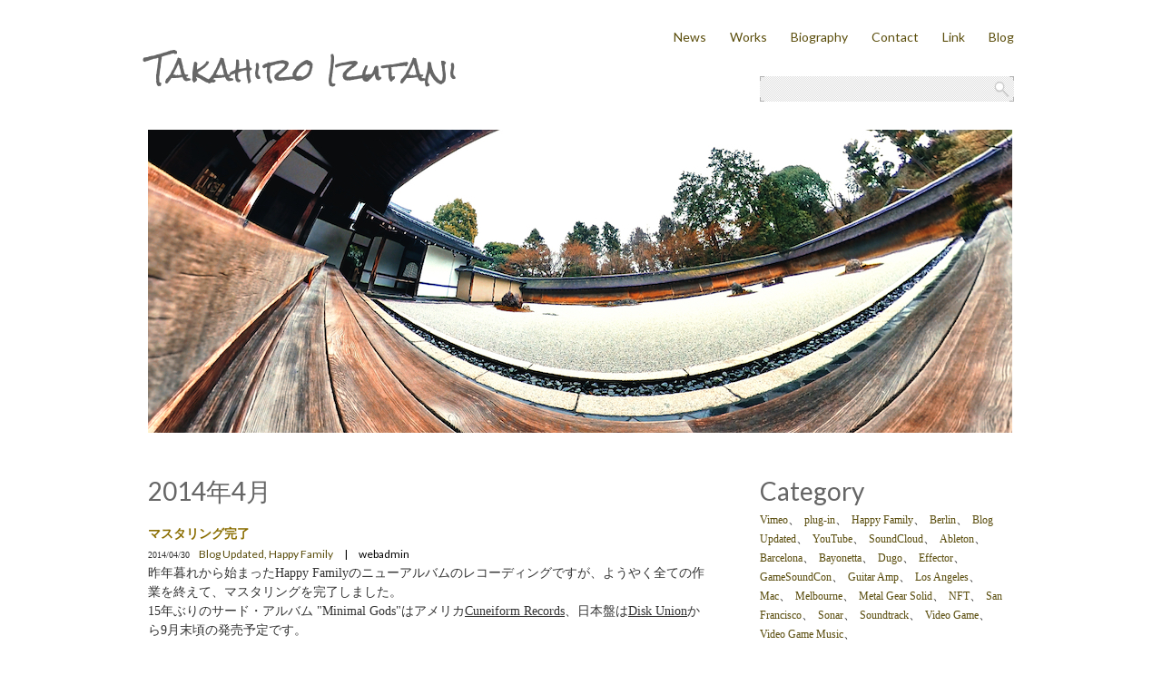

--- FILE ---
content_type: text/html
request_url: https://takahiroizutani.com/blog/2014/04/
body_size: 3354
content:
<!DOCTYPE html>
<html xmlns="http://www.w3.org/1999/xhtml"
    xmlns:og="http://ogp.me/ns#"
    xmlns:mixi="http://mixi-platform.com/ns#"
    xmlns:fb="http://ogp.me/ns/fb#"
    xml:lang="ja"
    lang="ja">
<head>
    <meta charset="UTF-8">


    <title>：April 2014 | Takahiro Izutani</title>

    <meta name="keywords" content="">
    <meta name="description" content="">
    <link rel="stylesheet" type="text/css" href="https://fonts.googleapis.com/css?family=Lato|Bilbo+Swash+Caps|Rock+Salt">
    <link rel="stylesheet" type="text/css" href="/css/styles.css">
    <link rel="icon" href="/favicon.ico">
    <link rel="shortcut icon" href="/favicon.ico">

<!--[if IE]><script src="/js/html5.js"></script><![endif]-->
<script type="text/javascript">

  var _gaq = _gaq || [];
  _gaq.push(['_setAccount', 'UA-32323092-1']);
  _gaq.push(['_trackPageview']);

  (function() {
    var ga = document.createElement('script'); ga.type = 'text/javascript'; ga.async = true;
    ga.src = ('https:' == document.location.protocol ? 'https://ssl' : 'http://www') + '.google-analytics.com/ga.js';
    var s = document.getElementsByTagName('script')[0]; s.parentNode.insertBefore(ga, s);
  })();

</script>
</head>






<body class="template-archive template-blog blog-archive" data-url="/blog/">
<div id="fb-root"></div>
<script type="text/javascript">(function(d, s, id) {
  var js, fjs = d.getElementsByTagName(s)[0];
  if (d.getElementById(id)) {return;}
  js = d.createElement(s); js.id = id;
  js.src = "//connect.facebook.net/ja_JP/all.js#xfbml=1";
  fjs.parentNode.insertBefore(js, fjs);
}(document, 'script', 'facebook-jssdk'));</script>
<div id="izutani-wrapper">
    <div id="izutani-header">
        
            
                <h1><a href="https://takahiroizutani.com/">Takahiro Izutani</a></h1>
            
        
        <nav id="izutani-nav">
            <ul>
                <li class="izutani-item-1"><a href="/news/">News</a></li>
                <li class="izutani-item-2"><a href="/works/">Works</a></li>
                <li class="izutani-item-3"><a href="/biography/">Biography</a></li>
                <li class="izutani-item-4"><a href="/contact/">Contact</a></li>
                <li class="izutani-item-5"><a href="/link/">Link</a></li>
                <li class="izutani-item-6"><a href="/blog/">Blog</a></li>
            </ul>
        </nav><!-- #izutani-nav -->
        <form method="get" action="https://takahiroizutani.com/app/mt-search.cgi" id="izutami-search">
            <p>
                <input type="hidden" name="IncludeBlogs" value="1,3,4,5" />
                <input type="hidden" name="limit" value="20" />
                <span class="izutani-keywords"><input type="text" name="search" value=""></span>
                <span class="izutani-submit"><input type="submit" value="Go"></span>
            </p>
        </form>
    </div><!-- div#izutani-header -->
    <div id="izutani-main">
    <div id="izutani-slides">

    <div class="izutani-slides-container">
    
            <img src="/img/izutani_blog.jpg" alt="" />
    
    </div><!-- div.izutani-slides-container -->
</div><!-- div#izutani -->

<div id="izutani-content-wrapper">
    
    <div id="izutani-content">

    
        <h3 class="izutani-widget-header">2014年4月</h3>
        
            <div class="izutani-post-se">
            <div class="izutani-post-header">
                <h4 class="izutani-title"><a href="https://takahiroizutani.com/blog/2014/04/30.html">マスタリング完了</a></h4>
                <div class="izutani-post-metas">
                    <ul><!--
                        --><li class="izutani-date">2014/04/30　</li><!--
                        
                        --><li class="izutani-categories">Blog Updated, Happy Family　</li><!--
                        --><li class="izutani-author">|　webadmin</li><!--
                    --></ul>
                </div><!-- div.izutani-post-metas -->
            </div><!-- div.izutani-post-header -->

            <div class="izutani-post-content">
                <div class="izutani-wysiwyg">
                    
                    
                        昨年暮れから始まったHappy Familyのニューアルバムのレコーディングですが、ようやく全ての作業を終えて、マスタリングを完了しました。<br />15年ぶりのサード・アルバム "Minimal Gods"はアメリカ<a target="_blank" href="http://www.cuneiformrecords.com/">Cuneiform Records</a>、日本盤は<a target="_blank" href="http://diskunion.net/">Disk Union</a>から9月末頃の発売予定です。<br /><br /><img alt="Photo 2014-04-28 20 00 39.jpg" src="https://takahiroizutani.com/blog/2014/04/30/Photo%202014-04-28%2020%2000%2039.jpg" class="mt-image-none" style="" height="800" width="600" /><br /><br /><img alt="Photo 2014-04-28 16 38 35.jpg" src="https://takahiroizutani.com/blog/2014/04/30/Photo%202014-04-28%2016%2038%2035.jpg" class="mt-image-none" style="" height="800" width="600" /><br /> <div><img alt="Photo 2014-04-28 18 57 25.jpg" src="https://takahiroizutani.com/blog/2014/04/30/Photo%202014-04-28%2018%2057%2025.jpg" class="mt-image-none" style="" height="800" width="600" /></div><div><img alt="Photo 2014-04-28 16 38 41 (1).jpg" src="https://takahiroizutani.com/blog/2014/04/30/Photo%202014-04-28%2016%2038%2041%20%281%29.jpg" class="mt-image-none" style="" height="800" width="600" /><br /><br /><img alt="Photo 2014-04-28 12 52 05 copy.jpg" src="https://takahiroizutani.com/blog/2014/04/30/Photo%202014-04-28%2012%2052%2005%20copy.jpg" class="mt-image-none" style="" height="328" width="600" /><br /><img alt="Photo 2014-04-28 16 38 51 (1).jpg" src="https://takahiroizutani.com/blog/2014/04/30/Photo%202014-04-28%2016%2038%2051%20%281%29.jpg" class="mt-image-none" style="" height="500" width="500" /><br /></div><div><br /></div><div class="ninja_onebutton">
<script type="text/javascript">
//<![CDATA[
(function(d){
if(typeof(window.NINJA_CO_JP_ONETAG_BUTTON_2b0de2344a1191d814f87788bc3bbcc4)=='undefined'){
    document.write("<sc"+"ript type='text\/javascript' src='http:\/\/omt.shinobi.jp\/b\/2b0de2344a1191d814f87788bc3bbcc4'><\/sc"+"ript>");
}else{
    window.NINJA_CO_JP_ONETAG_BUTTON_2b0de2344a1191d814f87788bc3bbcc4.ONETAGButton_Load();}
})(document);
//]]>
</script><span class="ninja_onebutton_hidden" style="display:none;"><$MTEntryPermalink$></span><span style="display:none;" class="ninja_onebutton_hidden"><$MTEntryTitle$></span>
</div>
                    
                </div><!-- div.izutani-wysiwyg -->
            </div><!-- div.izutani-post-content -->

        
        </div><!-- .izutani-post -->
        
    
<!--
        <p class="izutani-gototop"><a href="#izutani-wrapper">ページトップヘ</a></p>
-->
    </div><!-- div#izutani-content -->


    <div id="izutani-sidebar">
        <div id="izutani-widget-archive-category" class="izutani-widget izutani-widget-archive">
    <h3 class="izutani-widget-header">Category</h3>
    <div class="izutani-widget-content">
    
        
        <ul>
        
        
            <li><a href="https://takahiroizutani.com/blog/vimeo-1/">Vimeo</a>、
        
        
            </li>
        
    
        
        
            <li><a href="https://takahiroizutani.com/blog/plug-in/">plug-in</a>、
        
        
            </li>
        
    
        
        
            <li><a href="https://takahiroizutani.com/blog/happy-family/">Happy Family</a>、
        
        
            </li>
        
    
        
        
            <li><a href="https://takahiroizutani.com/blog/berlin/">Berlin</a>、
        
        
            </li>
        
    
        
        
            <li><a href="https://takahiroizutani.com/blog/blog-updated/">Blog Updated</a>、
        
        
            </li>
        
    
        
        
            <li><a href="https://takahiroizutani.com/blog/youtube/">YouTube</a>、
        
        
            </li>
        
    
        
        
            <li><a href="https://takahiroizutani.com/blog/soundcloud/">SoundCloud</a>、
        
        
            </li>
        
    
        
        
            <li><a href="https://takahiroizutani.com/blog/ableton/">Ableton</a>、
        
        
            </li>
        
    
        
        
            <li><a href="https://takahiroizutani.com/blog/barcelona/">Barcelona</a>、
        
        
            </li>
        
    
        
        
            <li><a href="https://takahiroizutani.com/blog/bayonetta/">Bayonetta</a>、
        
        
            </li>
        
    
        
        
            <li><a href="https://takahiroizutani.com/blog/dugo/">Dugo</a>、
        
        
            </li>
        
    
        
        
            <li><a href="https://takahiroizutani.com/blog/effector/">Effector</a>、
        
        
            </li>
        
    
        
        
            <li><a href="https://takahiroizutani.com/blog/gamesoundcon/">GameSoundCon</a>、
        
        
            </li>
        
    
        
        
            <li><a href="https://takahiroizutani.com/blog/guitar-amp/">Guitar Amp</a>、
        
        
            </li>
        
    
        
        
            <li><a href="https://takahiroizutani.com/blog/los-angeles/">Los Angeles</a>、
        
        
            </li>
        
    
        
        
            <li><a href="https://takahiroizutani.com/blog/mac/">Mac</a>、
        
        
            </li>
        
    
        
        
            <li><a href="https://takahiroizutani.com/blog/melbourne/">Melbourne</a>、
        
        
            </li>
        
    
        
        
            <li><a href="https://takahiroizutani.com/blog/metal-gear-solid/">Metal Gear Solid</a>、
        
        
            </li>
        
    
        
        
            <li><a href="https://takahiroizutani.com/blog/nft/">NFT</a>、
        
        
            </li>
        
    
        
        
            <li><a href="https://takahiroizutani.com/blog/san-francisco/">San Francisco</a>、
        
        
            </li>
        
    
        
        
            <li><a href="https://takahiroizutani.com/blog/sonar/">Sonar</a>、
        
        
            </li>
        
    
        
        
            <li><a href="https://takahiroizutani.com/blog/soundtrack/">Soundtrack</a>、
        
        
            </li>
        
    
        
        
            <li><a href="https://takahiroizutani.com/blog/video-game/">Video Game</a>、
        
        
            </li>
        
    
        
        
            <li><a href="https://takahiroizutani.com/blog/video-game-music/">Video Game Music</a>、
        
        
            </li>
        
        </ul>
        
    
    </div><!-- div.izutani-widget-content -->
</div><!-- div#izutani-widget-category.izutani-widget.izutani-widget-archive -->
<div id="izutani-widget-archive-monthly" class="izutani-widget izutani-widget-archive">
    <h3 class="izutani-widget-header">Archive</a></h3>
    <div class="izutani-widget-content">
        <ul>
        
            <li><a href="https://takahiroizutani.com/blog/2022/03/">2022/03</a></li>
        
    
        
            <li><a href="https://takahiroizutani.com/blog/2021/12/">2021/12</a></li>
        
    
        
            <li><a href="https://takahiroizutani.com/blog/2021/08/">2021/08</a></li>
        
    
        
            <li><a href="https://takahiroizutani.com/blog/2021/06/">2021/06</a></li>
        
    
        
            <li><a href="https://takahiroizutani.com/blog/2021/04/">2021/04</a></li>
        
    
        
            <li><a href="https://takahiroizutani.com/blog/2020/11/">2020/11</a></li>
        
    
        
            <li><a href="https://takahiroizutani.com/blog/2020/10/">2020/10</a></li>
        
    
        
            <li><a href="https://takahiroizutani.com/blog/2020/09/">2020/09</a></li>
        
    
        
            <li><a href="https://takahiroizutani.com/blog/2019/11/">2019/11</a></li>
        
    
        
            <li><a href="https://takahiroizutani.com/blog/2019/10/">2019/10</a></li>
        
    
        
            <li><a href="https://takahiroizutani.com/blog/2019/09/">2019/09</a></li>
        
    
        
            <li><a href="https://takahiroizutani.com/blog/2019/04/">2019/04</a></li>
        
    
        
            <li><a href="https://takahiroizutani.com/blog/2019/03/">2019/03</a></li>
        
    
        
            <li><a href="https://takahiroizutani.com/blog/2017/03/">2017/03</a></li>
        
    
        
            <li><a href="https://takahiroizutani.com/blog/2017/02/">2017/02</a></li>
        
    
        
            <li><a href="https://takahiroizutani.com/blog/2017/01/">2017/01</a></li>
        
    
        
            <li><a href="https://takahiroizutani.com/blog/2015/10/">2015/10</a></li>
        
    
        
            <li><a href="https://takahiroizutani.com/blog/2015/05/">2015/05</a></li>
        
    
        
            <li><a href="https://takahiroizutani.com/blog/2015/01/">2015/01</a></li>
        
    
        
            <li><a href="https://takahiroizutani.com/blog/2014/11/">2014/11</a></li>
        
    
        
            <li><a href="https://takahiroizutani.com/blog/2014/10/">2014/10</a></li>
        
    
        
            <li><a href="https://takahiroizutani.com/blog/2014/06/">2014/06</a></li>
        
    
        
            <li><a href="https://takahiroizutani.com/blog/2014/04/">2014/04</a></li>
        
    
        
            <li><a href="https://takahiroizutani.com/blog/2014/03/">2014/03</a></li>
        
    
        
            <li><a href="https://takahiroizutani.com/blog/2013/12/">2013/12</a></li>
        
    
        
            <li><a href="https://takahiroizutani.com/blog/2013/09/">2013/09</a></li>
        
    
        
            <li><a href="https://takahiroizutani.com/blog/2013/07/">2013/07</a></li>
        
    
        
            <li><a href="https://takahiroizutani.com/blog/2013/04/">2013/04</a></li>
        
    
        
            <li><a href="https://takahiroizutani.com/blog/2013/03/">2013/03</a></li>
        
    
        
            <li><a href="https://takahiroizutani.com/blog/2013/01/">2013/01</a></li>
        
    
        
            <li><a href="https://takahiroizutani.com/blog/2012/12/">2012/12</a></li>
        
    
        
            <li><a href="https://takahiroizutani.com/blog/2012/10/">2012/10</a></li>
        
    
        
            <li><a href="https://takahiroizutani.com/blog/2012/09/">2012/09</a></li>
        
    
        
            <li><a href="https://takahiroizutani.com/blog/2012/08/">2012/08</a></li>
        
    
        
            <li><a href="https://takahiroizutani.com/blog/2012/07/">2012/07</a></li>
        
    
        
            <li><a href="https://takahiroizutani.com/blog/2012/06/">2012/06</a></li>
        
        </ul>
    </div><!-- div.izutani-widget-content -->
</div><!-- div#izutani-widget-archive-monthly -->
        
    
<div id="izutani-widget-subscribe" class="izutani-widget">
            <div class="izutani-widget-content">
                <ul>
                    <li id="izutani-account-twitter"><a href="https://twitter.com/#!/_izu" target="_blank">Twitter</a></li>
                    <li id="izutani-account-facebook"><a href="https://ja-jp.facebook.com/people/Takahiro-Izutani/100000726319872" target="_blank">Facebook</a></li>
                    <li id="izutani-account-rss"><a href="/atom.xml">RSS</a></li>
                </ul>
            </div><!-- div.izutani-widget-content -->
        </div><!-- div#izutani-widget-subscribe.izutani-widget -->
    </div>
    
</div><!-- #izutani-content -->

    </div><!-- div#izutani-main -->    <div id="izutani-footer">                        <h6>Copyright &copy; 2012-2022 Izutani Takahiro. All rights reserved.</h6>    </div><!-- div#izutani-footer --></div><!-- div#izutani-wrapper --><script type="text/javascript" src="https://ajax.googleapis.com/ajax/libs/jquery/1.7.1/jquery.min.js"></script><script type="text/javascript" src="/js/izutani.js"></script></body></html>


--- FILE ---
content_type: text/css
request_url: https://takahiroizutani.com/css/styles.css
body_size: 2385
content:
/*        =RESET - http://meyerweb.com/eric/tools/css/reset/
----------------------------------------------------------------------------- */
html,body,div,span,applet,object,iframe,h1,h2,h3,h4,h5,h6,p,blockquote,pre,a,abbr,acronym,address,big,cite,code,del,dfn,em,img,ins,kbd,q,s,samp,small,strike,strong,sub,sup,tt,var,b,u,i,center,dl,dt,dd,ol,ul,li,fieldset,form,label,legend,input,textarea,table,caption,tbody,tfoot,thead,tr,th,td,article,aside,canvas,details,figcaption,figure,footer,header,hgroup,menu,nav,section,summary,time,mark,audio,video{
    margin:0;
    padding:0;
    border:0;
    outline:0;
    color:#333;
    font-size: 14px;
    font-family: "sans-serif;
    font-style: normal;
    line-height: 1.5;
    vertical-align: baseline;
}
article,aside,details,figcaption,figure,footer,header,hgroup,menu,nav,section{
    display: block;
}
nav ul, ul li {
    list-style: none;
}
table{
    border-collapse: collapse;
    border-spacing: 0;
}
h1 img, h2 img, h3 img, h4 img, h5 img, h6 img {
    display: block;
}

#izutani-wrapper {
    position: relative;
    width: 954px;
    margin: 0 auto;
}
#izutani-header {
    width: 100%;
}

h1 {
    width: 100%;
    padding: 52px 0 40px 0;
}
h1 a {
    color: #666;
    font-family: 'Rock Salt', cursive;
    font-size: 34px;
    font-weight: normal;
    line-height: 1.5;
    text-decoration: none;
}
#izutani-nav {
    position: absolute;
    top: 30px;
    right: 0;
}
#izutani-nav ul,
#izutani-nav ul li {
    display: inline;
    list-style: none;
    margin: 0;
    padding: 0;
}
#izutani-nav ul li a {
    margin: 0 0 0 22px;
    color: #5B4E0C;
    font-family: 'Lato', sans-serif;
    font-size: 14px;
    line-height: 1.5;
    text-decoration: none;
}
#izutani-nav ul li a:hover {
    color: #C8320B;
    text-decoration: none;
}
#izutami-search {
    overflow: hidden;
    position: absolute;
    top: 84px;
    right: 0;
    width: 280px;
    height: 28px;
    background-color: #fff;
    background-image: url(/img/search.png);
    backgroundr-repeat: no-repeat;
    background-position: 0 0;
}
#izutami-search.izutani-search-hover {
    background-position: 0 -28px;
}
#izutami-search.izutani-search-active {
    background-position: 0 -56px;
}
#izutami-search .izutani-keywords {
    position: absolute;
    top: 1px;
    left: 2px;
    width: 255px;
    height: 26px;
}
#izutami-search .izutani-keywords input {
    display: block;
    width: 100%;
    height: 100%;
    margin: 0;
    padding: 0;
    border: 0;
    background: transparent;
    color: #5B4E0C;
    font-size: 14px;
    line-height: 26px;
}
#izutami-search .izutani-submit {
    display: none;
    position: absolute;
    top: 2px;
    right: 2px;
    width: 84px;
    height: 24px;
}
#izutami-search .izutani-submit input {
    display: block;
    width: 100%;
    height: 100%;
    margin: 0;
    padding: 0;
    border: 0;
    background: transparent;
    font-size: 0;
    line-height: 0;
    text-indent: -999px;
}
#izutami-search.izutani-search-active .izutani-keywords {
    width: 190px;
}
#izutami-search.izutani-search-active .izutani-submit {
    cursor: pointer;
    display: block;
}
#izutani-slides {
    overflow: hidden;
    position: relative;
    width: 100%;
    margin: 0 0 50px 0;
}
.izutani-slides-container {
    overflow: hidden;
    position: relative;
    width: 952px;
    height: 334px;
}
.izutano-slides-pagination,
.izutano-slides-pagination li {
    display: block;
    list-style: none;
    margin: 0;
    padding: 0;
}
.izutani-slides-pagination {
    z-index: 99;
    position: absolute;
    bottom: 0;
    left: 6px;
    width: 100%;
}
.izutani-slides-pagination li {
    float: left;
    width: 22px;
    height: 30px;
}
.izutani-slides-pagination li a {
    overflow: hidden;
    display: block;
    width: 100%;
    height: 100%;
    text-indent: -999px;
    background-repeat: no-repeat;
    background-position: 50% 50%;
    background-image: url(/img/slide-bullet-off.png);
}
.izutani-slides-pagination .current a {
    background-image: url(/img/slide-bullet-on.png);
}
.izutani-columns-2,
#izutani-content-wrapper {
    overflow: hidden;
    width: 100%;
}
.izutani-columns-1-2 {
    width: 560px;
    float: left;
}
.izutani-columns-2-2 {
    width: 340px;
    float: right;
}
.izutani-widget-header {
    color: #666;
    font-family: 'Lato', sans-serif;
    font-size: 28px;
    font-weight: normal;
    line-height: 1;
}
.izutani-widget .izutani-widget-content {
    padding: 7px 0 32px 0;
}
.izutani-widget .izutani-widget-content a {
    color: #594C0C;
    text-decoration: none;
}
#izutani-sidebar .izutani-widget .izutani-widget-content a {
    font-size: 12px;
}
.izutani-widget .izutani-widget-content a:hover {
    text-decoration: underline;
}
#izutani-widget-subscribe ul,
#izutani-widget-subscribe li {
    list-style: none;
    display: block;
}
#izutani-widget-subscribe ul {
    overflow: hidden;
    width: 100%;
}
#izutani-widget-subscribe li {
    overflow: hidden;
    float: left;
    width: 70px;
    height: 70px;
    margin: 0 35px 0 0;
}
#izutani-widget-subscribe a {
    overflow: hidden;
    display: block;
    width: 100%;
    height: 100%;
    margin: 0;
    padding: 0;
    background-image: url(/img/social_account.png);
    background-repeat: no-repeat;
    text-decoration: none;
    text-indent: -999px;
}
.izutani-jquery .izutani-post.ui-state-hover {
    cursor: pointer;
}
#izutani-widget-works .izutani-post {
    border: 0;
}
#izutani-widget-subscribe #izutani-account-twitter a { background-position: 0 0; }
#izutani-widget-subscribe #izutani-account-twitter a:hover { background-position: 0 -70px; }
#izutani-widget-subscribe #izutani-account-facebook a { background-position: -70px 0; }
#izutani-widget-subscribe #izutani-account-facebook a:hover { background-position: -70px -70px; }
#izutani-widget-subscribe #izutani-account-rss { margin: 0; }
#izutani-widget-subscribe #izutani-account-rss a { background-position: -140px 0; }
#izutani-widget-subscribe #izutani-account-rss a:hover { background-position: -140px -70px; }
#izutani-widget-archive-monthly ul,
#izutani-widget-archive-monthly li {
    display: block;
    list-style: none;
    margin: 0;
    padding: 0;
}
#izutani-widget-archive-category li {
    padding: 0 4px 0 0;
}
#izutani-widget-archive-category ul,
#izutani-widget-archive-category li {
    display: inline;
    list-style: none;
    margin: 0;
    padding: 0;
}
#izutani-widget-category li {
    padding: 0 4px 0 0;
}

#izutani-widget-archive-news .izutani-author {
    display: none;
}
.izutani-post {
    padding: 21px 0;
    border-bottom: 1px solid #cfcfcf;
}
.izutani-post .izutani-post-content {
    padding: 0 0 12px 0;
}
.izutani-title {
    color: #8A6D00;
    font-size: 16px;
    line-height: 1.5;
}
.izutani-title a,
.izutani-title a:hover {
    color: #8A6D00;
    text-decoration: none;
}

.izutani-post-box .izutani-title {
  margin: 20px 0 0 0;
}

.izutani-post-box .sound-on {
  padding-left: 35px;
  background: transparent url(/img/icon-sound-on.png) no-repeat 0 10px;
}

.izutani-post-box .sound-on .izutani-post-content p {
  padding: 12px 0 0 30px;
}

.izutani-post-box .sound-on .sc-box {
  margin: 10px 0 10px -35px; 
}

.izutani-post .izutani-post-metas ul,
.izutani-post .izutani-post-metas li {
    display: inline;
    list-style: none;
    margin: 0;
    padding: 0;
    line-height: 1.5;
}
.izutani-post .izutani-post-metas .izutani-date {
    color: #333;
    font-size: 10px;
}
.izutani-post .izutani-post-metas .izutani-categories {
    color: #5A4D0C;
    font-family: 'Lato',"ヒラギノ明朝 Pro W3","Hiragino Mincho Pro",Meiryo,"メイリオ","MS PMincho","ＭＳ Ｐ明朝",serif;
    font-size: 12px;
}
.izutani-post .izutani-post-metas .izutani-author {
    color: #000;
    font-family: 'Lato',"ヒラギノ明朝 Pro W3","Hiragino Mincho Pro",Meiryo,"メイリオ","MS PMincho","ＭＳ Ｐ明朝",serif;
    font-size: 12px;
}
.izutani-post .izutani-post-content p {
    color: #666;
    font-size: 14px;
    line-height: 1.5;
}
.izutani-post .izutani-post-content p {
    padding: 12px 0 0 0;
}
.izutani-post-box .izutani-post-content p {
    padding: 12px 0 0;
}

.izutani-post-box .izutani-post-content p {
    color: #666666;
    font-size: 14px;
    line-height: 1.5;
}
.izutani-post .izutani-post-content .izutani-wysiwyg p,
.izutani-post .izutani-post-content .izutani-wysiwyg li {
    color: #666;
    font-size: 14px;
    line-height: 1.5;
}
.izutani-post .izutani-post-content .izutani-wysiwy {
    padding: 12px 0 0 0;
}
.izutani-post .izutani-post-content .izutani-wysiwyg ul,
.izutani-post .izutani-post-content .izutani-wysiwyg li {
    list-style: none;
    margin: 0;
    padding: 0;
}
.izutani-post .izutani-post-content .izutani-wysiwyg ul li {
    padding: 0 0 0 8px;
    background: url(/img/wysiwyg-ul.png) no-repeat 0 8px;
}
.izutani-post-footer {
    width: 100%;
    margin: 64px 0 0 0;
    padding: 11px 0 0 0;
    border-top: 1px solid #cfcfcf;
}

.template-search .izutani-post-footer {
  margin: 0;
  border: none;
}

.izutani-post-footer ul,
.izutani-post-footer li {
    list-style: none;
    margin: 0;
    padding: 0;
}
.izutani-post-footer ul {
    overflow: hidden;
    width: 100%;
}
.izutani-post-footer li {
    font-size: 14px;
    line-height: 1.5;
}
.izutani-post-footer .izutani-previous-post {
    width: 45%;
    float: left;
    text-align: left;
}
.izutani-post-footer .izutani-next-post {
    width: 45%;
    float: right;
    text-align: right;
}
.izutani-post-footer li a {
    color: #8A6F00;
    text-decoration: none;
}
.izutani-post-footer li a:hover {
    text-decoration: underline;
}
.izutani-gototop {
    width: 100%;
    margin: -1px 0 0 0;
    padding: 68px 0 0 0;
    background: #fff;
    text-align: right;
}
.izutani-gototop a {
    color: #8A6E00;
    font-size: 14px;
    line-height: 1.5;
    text-decoration: none;
}
.izutani-gototop a:hover {
    text-decoration: underline;
}
#izutani-content {
    float: left;
    width: 620px;
}

.template-pages #izutani-content {
  margin-top: 20px;
}

#izutani-sidebar {
    float: right;
    width: 280px;
}

.template-top #izutani-sidebar,
.template-pages #izutani-sidebar {
  margin-top: -30px;
}

#izutani-footer {
    border-top: 1px solid #cfcfcf;
    width: 100%;
    margin: 50px 0 0 0;
    padding: 12px 0 50px 0;
}
#izutani-footer h6 {
    color: #666;
    font-size: 12px;
    line-height: 1.5;
}

/* biography */

.bio-image {
  float: left;
  width: 180px;
}

.bio-text {
  float: right;
  width: 415px;
}

/* patch */

#izutani-widget-works .izutani-post-se {
    border: 0;
}

.izutani-post-se {
    padding: 21px 0;
    border-bottom: 1px solid #cfcfcf;
}
.izutani-post-se .izutani-post-content {
    padding: 0 0 12px 0;
}

.izutani-post-se .izutani-post-metas ul,
.izutani-post-se .izutani-post-metas li {
    display: inline;
    list-style: none;
    margin: 0;
    padding: 0;
    line-height: 1.5;
}

.izutani-post-se .izutani-post-metas .izutani-date {
    color: #333;
    font-size: 10px;
}
.izutani-post-se .izutani-post-metas .izutani-categories {
    color: #5A4D0C;
    font-family: 'Lato',"ヒラギノ明朝 Pro W3","Hiragino Mincho Pro",Meiryo,"メイリオ","MS PMincho","ＭＳ Ｐ明朝",serif;
    font-size: 12px;
}
.izutani-post-se .izutani-post-metas .izutani-author {
    color: #000;
    font-family: 'Lato',"ヒラギノ明朝 Pro W3","Hiragino Mincho Pro",Meiryo,"メイリオ","MS PMincho","ＭＳ Ｐ明朝",serif;
    font-size: 12px;
}
.izutani-post-se .izutani-post-content p {
    color: #666;
    font-size: 14px;
    line-height: 1.5;
}
.izutani-post-se .izutani-post-content p {
    padding: 12px 0 0 0;
}

.izutani-post-se .izutani-post-content .izutani-wysiwyg p,
.izutani-post-se .izutani-post-content .izutani-wysiwyg li {
    color: #666;
    font-size: 14px;
    line-height: 1.5;
}
.izutani-post-se .izutani-post-content .izutani-wysiwy {
    padding: 12px 0 0 0;
}
.izutani-post-se .izutani-post-content .izutani-wysiwyg ul,
.izutani-post-se .izutani-post-content .izutani-wysiwyg li {
    list-style: none;
    margin: 0;
    padding: 0;
}
.izutani-post-se .izutani-post-content .izutani-wysiwyg ul li {
    padding: 0 0 0 8px;
    background: url(/img/wysiwyg-ul.png) no-repeat 0 8px;
}

/* contact */

table {
  width: 100%;
}

table tr {
  height: 35px;
}

.t-left {
  width: 30%;
  font-weight: bold;
  text-align: right;
}

.t-center {
  width: 2%;
  font-weight: bold;
  text-align: center;
}

.t-right {
  width: 50%;
  font-weight: bold;
  text-align: left;
}

--- FILE ---
content_type: application/javascript
request_url: https://takahiroizutani.com/js/izutani.js
body_size: 3175
content:
/*
* Slides, A Slideshow Plugin for jQuery
* Intructions: http://slidesjs.com
* By: Nathan Searles, http://nathansearles.com
* Version: 1.1.2
* Updated: February 14th, 2011
*
* Licensed under the Apache License, Version 2.0 (the "License");
* you may not use this file except in compliance with the License.
* You may obtain a copy of the License at
*
* http://www.apache.org/licenses/LICENSE-2.0
*
* Unless required by applicable law or agreed to in writing, software
* distributed under the License is distributed on an "AS IS" BASIS,
* WITHOUT WARRANTIES OR CONDITIONS OF ANY KIND, either express or implied.
* See the License for the specific language governing permissions and
* limitations under the License.
*/

(function($){$.fn.slides=function(option){option=$.extend({},$.fn.slides.option,option);return this.each(function(){$('.'+option.container,$(this)).children().wrapAll('<div class="slides_control"/>');var elem=$(this),control=$('.slides_control',elem),total=control.children().size(),width=control.children().outerWidth(),height=control.children().outerHeight(),start=option.start-1,effect=option.effect.indexOf(',')<0?option.effect:option.effect.replace(' ','').split(',')[0],paginationEffect=option.effect.indexOf(',')<0?effect:option.effect.replace(' ','').split(',')[1],next=0,prev=0,number=0,current=0,loaded,active,clicked,position,direction,imageParent;if(total<2){return;}
if(start<0){start=0;};if(start>total){start=total-1;};if(option.start){current=start;};if(option.randomize){control.randomize();}
$('.'+option.container,elem).css({overflow:'hidden',position:'relative'});control.children().css({position:'absolute',top:0,left:control.children().outerWidth(),zIndex:0,display:'none'});control.css({position:'relative',width:(width*3),height:height,left:-width});$('.'+option.container,elem).css({display:'block'});if(option.autoHeight){control.children().css({height:'auto'});control.animate({height:control.children(':eq('+start+')').outerHeight()},option.autoHeightSpeed);}
if(option.preload&&control.find('img').length){$('.'+option.container,elem).css({background:'url('+option.preloadImage+') no-repeat 50% 50%'});var img=control.find('img:eq('+start+')').attr('src')+'?'+(new Date()).getTime();if($('img',elem).parent().attr('class')!='slides_control'){imageParent=control.children(':eq(0)')[0].tagName.toLowerCase();}else{imageParent=control.find('img:eq('+start+')');}
control.find('img:eq('+start+')').attr('src',img).load(function(){control.find(imageParent+':eq('+start+')').fadeIn(option.fadeSpeed,function(){$(this).css({zIndex:5});elem.css({background:''});loaded=true;});});}else{control.children(':eq('+start+')').fadeIn(option.fadeSpeed,function(){loaded=true;});}
if(option.bigTarget){control.children().css({cursor:'pointer'});control.children().click(function(){animate('next',effect);return false;});}
if(option.hoverPause&&option.play){control.children().bind('mouseover',function(){stop();});control.children().bind('mouseleave',function(){pause();});}
if(option.generateNextPrev){$('.'+option.container,elem).after('<a href="#" class="'+option.prev+'">Prev</a>');$('.'+option.prev,elem).after('<a href="#" class="'+option.next+'">Next</a>');}
$('.'+option.next,elem).click(function(e){e.preventDefault();if(option.play){pause();};animate('next',effect);});$('.'+option.prev,elem).click(function(e){e.preventDefault();if(option.play){pause();};animate('prev',effect);});if(option.generatePagination){elem.append('<ul class='+option.paginationClass+'></ul>');control.children().each(function(){$('.'+option.paginationClass,elem).append('<li><a href="#'+number+'">'+(number+1)+'</a></li>');number++;});}else{$('.'+option.paginationClass+' li a',elem).each(function(){$(this).attr('href','#'+number);number++;});}
$('.'+option.paginationClass+' li:eq('+start+')',elem).addClass('current');$('.'+option.paginationClass+' li a',elem).click(function(){if(option.play){pause();};clicked=$(this).attr('href').match('[^#/]+$');if(current!=clicked){animate('pagination',paginationEffect,clicked);}
return false;});$('a.link',elem).click(function(){if(option.play){pause();};clicked=$(this).attr('href').match('[^#/]+$')-1;if(current!=clicked){animate('pagination',paginationEffect,clicked);}
return false;});if(option.play){playInterval=setInterval(function(){animate('next',effect);},option.play);elem.data('interval',playInterval);};function stop(){clearInterval(elem.data('interval'));};function pause(){if(option.pause){clearTimeout(elem.data('pause'));clearInterval(elem.data('interval'));pauseTimeout=setTimeout(function(){clearTimeout(elem.data('pause'));playInterval=setInterval(function(){animate("next",effect);},option.play);elem.data('interval',playInterval);},option.pause);elem.data('pause',pauseTimeout);}else{stop();}};function animate(direction,effect,clicked){if(!active&&loaded){active=true;switch(direction){case'next':prev=current;next=current+1;next=total===next?0:next;position=width*2;direction=-width*2;current=next;break;case'prev':prev=current;next=current-1;next=next===-1?total-1:next;position=0;direction=0;current=next;break;case'pagination':next=parseInt(clicked,10);prev=$('.'+option.paginationClass+' li.current a',elem).attr('href').match('[^#/]+$');if(next>prev){position=width*2;direction=-width*2;}else{position=0;direction=0;}
current=next;break;}
if(effect==='fade'){option.animationStart();if(option.crossfade){control.children(':eq('+next+')',elem).css({zIndex:10}).fadeIn(option.fadeSpeed,function(){if(option.autoHeight){control.animate({height:control.children(':eq('+next+')',elem).outerHeight()},option.autoHeightSpeed,function(){control.children(':eq('+prev+')',elem).css({display:'none',zIndex:0});control.children(':eq('+next+')',elem).css({zIndex:0});option.animationComplete(next+1);active=false;});}else{control.children(':eq('+prev+')',elem).css({display:'none',zIndex:0});control.children(':eq('+next+')',elem).css({zIndex:0});option.animationComplete(next+1);active=false;}});}else{option.animationStart();control.children(':eq('+prev+')',elem).fadeOut(option.fadeSpeed,function(){if(option.autoHeight){control.animate({height:control.children(':eq('+next+')',elem).outerHeight()},option.autoHeightSpeed,function(){control.children(':eq('+next+')',elem).fadeIn(option.fadeSpeed);});}else{control.children(':eq('+next+')',elem).fadeIn(option.fadeSpeed,function(){if($.browser.msie){$(this).get(0).style.removeAttribute('filter');}});}
option.animationComplete(next+1);active=false;});}}else{control.children(':eq('+next+')').css({left:position,display:'block'});if(option.autoHeight){option.animationStart();control.animate({left:direction,height:control.children(':eq('+next+')').outerHeight()},option.slideSpeed,function(){control.css({left:-width});control.children(':eq('+next+')').css({left:width,zIndex:5});control.children(':eq('+prev+')').css({left:width,display:'none',zIndex:0});option.animationComplete(next+1);active=false;});}else{option.animationStart();control.animate({left:direction},option.slideSpeed,function(){control.css({left:-width});control.children(':eq('+next+')').css({left:width,zIndex:5});control.children(':eq('+prev+')').css({left:width,display:'none',zIndex:0});option.animationComplete(next+1);active=false;});}}
if(option.pagination){$('.'+option.paginationClass+' li.current',elem).removeClass('current');$('.'+option.paginationClass+' li:eq('+next+')',elem).addClass('current');}}};});};$.fn.slides.option={preload:false,preloadImage:'/img/loading.gif',container:'slides_container',generateNextPrev:false,next:'next',prev:'prev',pagination:true,generatePagination:true,paginationClass:'pagination',fadeSpeed:350,slideSpeed:350,start:1,effect:'slide',crossfade:false,randomize:false,play:0,pause:0,hoverPause:false,autoHeight:false,autoHeightSpeed:350,bigTarget:false,animationStart:function(){},animationComplete:function(){}};$.fn.randomize=function(callback){function randomizeOrder(){return(Math.round(Math.random())-0.5);}
return($(this).each(function(){var $this=$(this);var $children=$this.children();var childCount=$children.length;if(childCount>1){$children.hide();var indices=[];for(i=0;i<childCount;i++){indices[indices.length]=i;}
indices=indices.sort(randomizeOrder);$.each(indices,function(j,k){var $child=$children.eq(k);var $clone=$child.clone(true);$clone.show().appendTo($this);if(callback!==undefined){callback($child,$clone);}
$child.remove();});}}));};})(jQuery);

(function( $ ) {
    
    var widgets = {};
    var models = {}, views = {}, controllers = {};

    models.init = function( initOptions)  {
        $.each( initOptions.widgets, function( widgetIdx, widgetOptions ) {
            if ( typeof widgets[ widgetOptions.widget ] == "function" ) {
                widgets[ widgetOptions.widget ].apply( $( widgetOptions.element ), [ widgetOptions.params ] );
            }
        });
    };

    widgets.slides = function() {
        return function( slideOptions ) {
            return $( this ).slides( slideOptions );
        };
    }();
    
    widgets.search = function() {
        return function( searchOptions ) {
            var $frm = $( this );
            $frm.hover(
                function() { $( this ).addClass( searchOptions.classNames.hover ); },
                function() {
                    $( this ).removeClass( searchOptions.classNames.hover );
                    if ( $( this ).find("input[type=text]").val() == '' ) {
                        $( this ).removeClass( searchOptions.classNames.active );
                    }
                }
            ).find("input[type=text]").bind({
                focus: function(){
                    $frm.addClass( searchOptions.classNames.active );
                }
            });
            return $frm;
        };
    }();



    views.init = function( ops) {
        $( "body" ).addClass( ops.classNames.jQuery );
    };

    controllers.boxes = function( element, classNames ) {
        return $( element ).hover(
            function() { $( this ).addClass( classNames.hover ); },
            function() { $( this ).removeClass( classNames.hover ); }
        ).bind( "click", function( event ) {
            var $target = $( event.target );
            if ( !$target.is("a") && ( $target.parents("a").size() < 1 ) ) {
                event.preventDefault();
                document.location.href = $( this ).find("a:eq(0)").attr("href");
            }
        });
    };

    controllers.init = function( ops ) {
        new controllers.boxes( ops.boxes, ops.classNames );
    };

    window.app = function( ops ) {
        models.init( ops );
        controllers.init( ops );
        views.init( ops );
    };

})( jQuery );

window.izutani = new app({
    widgets: [
        {
            widget: "slides",
            element: "#izutani-slides",
            params: {
                preload: false,
                bigTarget: true,
                effect: 'slide',
                container: "izutani-slides-container",
                generatePagination: true,
                generateNextPrev: false,
                paginationClass: "izutani-slides-pagination",
                currentClass: "izutani-slides-slide"
            }
        },
        {
            widget: "search",
            element: "#izutami-search",
            params: {
                classNames: {
                    hover: "izutani-search-hover",
                    active: "izutani-search-active"
                }
            }
        }
    ],
    boxes: ".izutani-post",
    classNames: {
        hover: "ui-state-hover",
        active: "ui-state-active",
        jQuery: "izutani-jquery"
    }
});